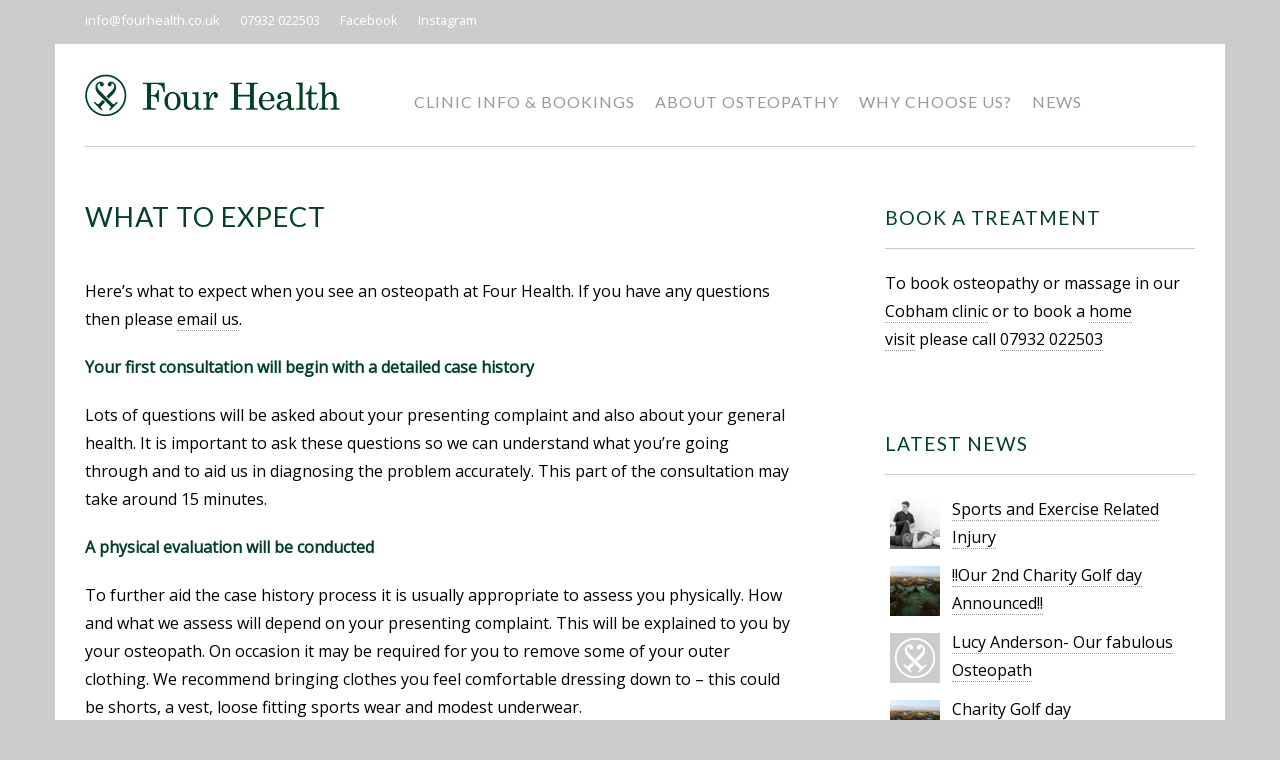

--- FILE ---
content_type: text/css
request_url: https://www.fourhealth.co.uk/wp-content/themes/four-health/style.css?ver=0.0.1
body_size: 8319
content:
@import url('https://fonts.googleapis.com/css?family=Lato');
@import url('https://fonts.googleapis.com/css?family=Open+Sans');
/*@import url('http://fonts.googleapis.com/css?family=Muli');*/

/*
Theme Name: Four Health
Theme URI: http://cyberchimps.com/responsive-II/
Description: Custom theme created for Four Health - a child theme of Responsive Mobile 0.0.9
Author: CyberChimps and Stephen Hoper
Author URI: http://cyberchimps.com
Version: 0.0.1
Text Domain: four-health
Template: responsive-mobile
Tags: white, black, gray, light, blue, custom-menu, custom-header, custom-background, one-column, two-columns, left-sidebar, right-sidebar, theme-options, threaded-comments, full-width-template, sticky-post, translation-ready, rtl-language-support, relayout, fluid-layout
License: GNU General Public License v2 or later
License URI: http://www.gnu.org/licenses/gpl-2.0.html

Responsive Mobile WordPress Theme, Copyright (C) 2014 CyberChimps Inc

*/

.sticky{}
.gallery-caption{}
.bypostauthor{}


/*--------------------------------------------------------------
		NB Responsive Mobile uses @media (min-width: 992px) as its main breakpoint
		i.e. it's mobile first, then uses @media to spec for wide screens
		
		colours:
			green #014225
			grey #999
	
		colour schemes:
			BR green #014225 + grey #999 lettering on white bg
			BR green #014225 + white lettering on grey #CCC bg
			all-white lettering on BRGreen #014225 bg
--------------------------------------------------------------*/




/*--------------------------------------------------------------
 1.0 - Reset, from line 42
--------------------------------------------------------------*/

/*modified to only apply to the main section and the widgets*/
main a,
.widget-wrapper a {
  color: inherit;
  text-decoration: none;
	/*padding-bottom: 1px;*/
	border-bottom: 1px dotted #999;
	transition: all 0.2s ease-in-out 0s;
}

main a:hover, main a:focus, 
.widget-wrapper a:hover, .widget-wrapper a:focus {
  color: #000;
  text-decoration: none;
	/*padding-bottom: 1px;*/
	border-bottom:1px solid #014225;
}

/*stop Posted On Date links from looking like links*/
div.post-meta a, 
div.post-meta a:hover {
border:none;
}



/* from line 370  
-------------------------------------------------------------------------------------------------------------------------------*/


body {
	font-family:'Open Sans';
	font-size: 1.6em;
	color: #000;
	line-height: 1.8em;
	
  word-wrap: normal;/*NB this is set on line 1105 in the orig CSS*/ /*does this do anything?*/
	
	/*SHMD addition: stop line-breaking words*/
  white-space: wrap !important;
	word-break: normal !important;
	-webkit-hyphens: none !important;
	-moz-hyphens: none !important;
	hyphens: none !important; 

background-color: #CCC;
}





/*--------------------------------------------------------------
 2.0 - Typography, from line 465
--------------------------------------------------------------*/


h1, h2, h3, h4 {
	font-family:'Lato';
	color:#014225;
	font-weight:400;
	letter-spacing:1px;
	text-transform: uppercase;
}

h1 {
  /*margin-bottom: 30px;*/
	font-size:1.7em; /*default is 36px*/
			line-height: 1.5em;
}


h2 {
/*	margin-top:40px;*/
			margin-top:60px;
  margin-bottom: 25px;
	font-size:1.5em;
			line-height: 1.6em;
}

/*NB widget H3s are specified in SHMD additions*/




/*--------------------------------------------------------------
 3.0 - Elements, from line 661
--------------------------------------------------------------*/

label {
display: block;
font-weight: normal;
}

select,
textarea,
input[type="text"],
input[type="password"],
input[type="datetime"],
input[type="datetime-local"],
input[type="date"],
input[type="month"],
input[type="time"],
input[type="week"],
input[type="number"],
input[type="email"],
input[type="url"],
input[type="search"],
input[type="tel"],
input[type="color"] {
  padding: 6px; /*was 6px 12px;*/
  color: #999;
  border-color: #CCC;
	
  -webkit-box-shadow: none;
  box-shadow: none;
	
  -webkit-transition: none;
  -o-transition: none;
  transition: none;
	
	margin-bottom:30px !important;
	
	/*width:99% !important;*/
	max-width:400px !important;
	
	/*NOLONGERUSEDborder-radius:3px;*/ /*to match the default Woo button rounding*/
	
	transition: border-color 0.2s ease-in-out 0s;
	
	background:transparent;
}


select:focus,
textarea:focus,
input[type="text"]:focus,
input[type="password"]:focus,
input[type="datetime"]:focus,
input[type="datetime-local"]:focus,
input[type="date"]:focus,
input[type="month"]:focus,
input[type="time"]:focus,
input[type="week"]:focus,
input[type="number"]:focus,
input[type="email"]:focus,
input[type="url"]:focus,
input[type="search"]:focus,
input[type="tel"]:focus,
input[type="color"]:focus {
	color:#014225;
  border-color: #014225;
  -webkit-box-shadow: none;
  box-shadow: none;
}

input[type="submit"],
input[type="reset"],
input[type="button"] {
  font-family: 'Lato';
	XXXXfont-size:1.4em;
  color: #FFF;
  background-color: #999;
	border:none;
	transition: background-color 0.2s ease-in-out 0s;
	border-radius:0px;
}



input[type="submit"]:hover, input[type="submit"]:focus, input[type="submit"]:active, input[type="submit"].active, .open > input[type="submit"].dropdown-toggle,
input[type="reset"]:hover,
input[type="reset"]:focus,
input[type="reset"]:active,
input[type="reset"].active, .open >
input[type="reset"].dropdown-toggle,
input[type="button"]:hover,
input[type="button"]:focus,
input[type="button"]:active,
input[type="button"].active, .open >
input[type="button"].dropdown-toggle {
  color: #FFF;
  background-color: #014225;
	border:none;
}


input[type="submit"].disabled, input[type="submit"].disabled:hover, input[type="submit"].disabled:focus, input[type="submit"].disabled:active, input[type="submit"].disabled.active, input[type="submit"][disabled], input[type="submit"][disabled]:hover, input[type="submit"][disabled]:focus, input[type="submit"][disabled]:active, input[type="submit"][disabled].active, fieldset[disabled] input[type="submit"], fieldset[disabled] input[type="submit"]:hover, fieldset[disabled] input[type="submit"]:focus, fieldset[disabled] input[type="submit"]:active, fieldset[disabled] input[type="submit"].active,
input[type="reset"].disabled,
input[type="reset"].disabled:hover,
input[type="reset"].disabled:focus,
input[type="reset"].disabled:active,
input[type="reset"].disabled.active,
input[type="reset"][disabled],
input[type="reset"][disabled]:hover,
input[type="reset"][disabled]:focus,
input[type="reset"][disabled]:active,
input[type="reset"][disabled].active, fieldset[disabled]
input[type="reset"], fieldset[disabled]
input[type="reset"]:hover, fieldset[disabled]
input[type="reset"]:focus, fieldset[disabled]
input[type="reset"]:active, fieldset[disabled]
input[type="reset"].active,
input[type="button"].disabled,
input[type="button"].disabled:hover,
input[type="button"].disabled:focus,
input[type="button"].disabled:active,
input[type="button"].disabled.active,
input[type="button"][disabled],
input[type="button"][disabled]:hover,
input[type="button"][disabled]:focus,
input[type="button"][disabled]:active,
input[type="button"][disabled].active, fieldset[disabled]
input[type="button"], fieldset[disabled]
input[type="button"]:hover, fieldset[disabled]
input[type="button"]:focus, fieldset[disabled]
input[type="button"]:active, fieldset[disabled]
input[type="button"].active {
	/*these are the button colours while the form is being sent and "Sending..." is shown on the button*/
	color: #014225;
}



input[type="submit"]:active, input[type="submit"].active,
input[type="reset"]:active,
input[type="reset"].active,
input[type="button"]:active,
input[type="button"].active {
  -webkit-box-shadow: none;
  box-shadow: none;
}



/*SHMD-added a.buttonlink style*/
a.buttonlink {
/*first, copy over styles from RespMobile007: */
  display: inline-block;
  margin-bottom: 0;
  text-align: center;
  vertical-align: top;
  cursor: pointer;
  background-image: none;
  border: 1px solid transparent;
  white-space: nowrap;
  padding: 6px 12px;
  font-size: 14px;
  line-height: 1.42857;

/*then restyle: */
	  font-family: 'Lato';
		font-weight:400;
    color: white;
    background-color: #999;
		
		-moz-transition-property: none;
		-webkit-transition-property: none;
		-o-transition-property: none;
		transition-property: none;
		
		transition: background-color 0.2s ease-in-out 0s;
}

a.buttonlink:focus, a.buttonlink:active, a.buttonlink:hover {
	padding-bottom:6px; /*don't transition-change on hover, unlike a regular A link*/
  border: 1px solid transparent; /*don't transition-change on hover, unlike a regular A link*/
  color: white;
  background-color: #014225;
}


/*--------------------------------------------------------------
 5.1 Structure, from line 1114
--------------------------------------------------------------*/
.container, .content-area, #featured-area, .home-widgets, #footer #footer-wrapper {
/*background-color:transparent !important;*/         /* <<<<<<< THIS STYLE WOULD GIVE THE CONTENT AREA A TRANS BG INSTEAD OF A WHITE BG */
}


/*--------------------------------------------------------------
 6.1 Top Menu
--------------------------------------------------------------*/

#top-menu {
padding-left:30px;/* override the 15px that it takes from .container */
}

#top-menu-container {
/*  padding: 5px 0;*/
background-color:#CCC !important;
}
#top-menu-container .top-menu {
float:none;
}
#top-menu-container .top-menu li {
/*  float: left;
  margin-left: 10px;
  list-style: none;*/
	  margin-left: 0px;
	  margin-right: 20px;
}
#top-menu-container .top-menu li:after {
/*  content: '|';
  color: #999999;
  font-weight: 100;
  margin-left: 10px;*/
		content: '';
	  margin-left: 0px;
}
#top-menu-container .top-menu li:last-child:after {
/*  margin-left: 0;
  content: '';*/
	margin-right: 0;
}
#top-menu-container .top-menu li a {
/*  text-decoration: none;
  color: #eeeeee;
  font-size: 0.8em;*/
	color: white;
}
#top-menu-container .top-menu li a:hover {
/*  color: #428bca; */
	color: #014225;
}


/*--------------------------------------------------------------
 6.2 Main Menu, from line 1189 
--------------------------------------------------------------*/

nav { /*the site-width strip containing the main menu, on both wide and narrow screens; NB .main-nav only targets the wide menu  */
}



#main-menu-container {
  background-color:transparent; /*the screen-width nav strip*/
	font-family:'Lato';
	font-weight:400;
	text-transform: uppercase;
	letter-spacing:1px;
}


#main-menu {
background-color:#FFF;
}


#main-menu-container,
#main-menu,
#main-navigation {
	/*on small screens, the menu strip needs to be 10+X+10 high where X is #logosmall's height*/																									/* <<<-----    TO BE FINALISED !!!!!!!!!! */
	/*min-height:62px;*/
}


#mobile-nav-button { /*the 3-line symbol on narrow screens*/
  padding: 0px; /* was 0 10px; */
  background: inherit;
	height:62px;                                                                                 																									/* <<<-----    TO BE FINALISED !!!!!!!!!! */
	font-size:1.7em; /*default 2em*/
}

#mobile-nav-button:before { /*the unhovered 3-line symbol*/
  color: #999;
}

#mobile-nav-button:hover:before { /*the hovered 3-line symbol*/
  color: #014225;
}

#mobile-current-item { /*the word 'Menu' by default, but header.php is edited to show #logosmall */
  padding-left: 0px;
}





#logo, #logoverysmall { /*hide large logo and verysmall logo by default on small screens*/
display:none;
}

#logosmall:hover, 
#logoverysmall:hover {
cursor:pointer;
}


#logosmall {
	/*margin-top:5px;*/ /*bodge to make the small logo more vertically centre-aligned*/
}



#main-navigation { /*contains the logo and the menu*/
XXXXXXXXXline-height: 1;/*default 1.5, or is it 1.5em? */
padding:0;
margin:0;

/*grey line below the logo+nav and at the same width*/
border-bottom:1px solid #CCC !important;
}






#main-navigation .main-nav > ul {
	padding-top:62px;/*ensure the dropdown is below the menu strip*/																									/* <<<-----    TO BE FINALISED !!!!!!!!!! */
}


#main-navigation ul { /*the narrow menu */
  padding-left: 0px; /*was 15*/
}

#main-navigation ul ul { /*the narrow menu's submenu indent*/
  padding-left: 30px;
}


#main-navigation ul li a {
font-size:1em;
	line-height:2.5em; /*default is 3em; increased from 1.5em in 2025 to add more vert space on mobiles; on wide screens it's set to 1.5em to not affect the menu layout*/
}


#main-navigation .main-nav .menu li li a::before { /*the indent symbol preceding each submenu item - if this isn't specified, the widescreen menu dropdown has no indent, and the narrowscreen menu has '- '  */
  /*content: '\2022';*/ /*a bullet according to http://brajeshwar.github.io/entities */
			/*NB only the narrow menu needs a bullet before the indented buttons - not the wide menu - so it's removed in the wideonly media query*/
 /*content: ' - ';*/
  content: ''; /*symbol removed for Four Health*/			
}


#main-navigation .main-nav ul li a { /*ALL unhovered menu button links*/
color:#999;
transition: all 0.2s ease-in-out 0s;
}



#main-navigation .main-nav ul li a:hover { /*hovered link in the narrow-only dropdown menu - this can override the version above without .main-nav version ???????? */
/*the A tag when hovered*/
color:#FFF;
background-color:#014225;
}


#main-navigation .main-nav ul li > ul {   /* the narrow-nested and wide-unhovered-dropdown buttons*/
}


/*shmd additions*/
#main-navigation .main-nav ul li > ul li a { /*an indented menu button in a narrow dropdown menu */
/*let it be the same as the non-indented buttons*/
}
#main-navigation .main-nav ul li > ul li a:hover { /*hover colour of an indented menu button in a narrow dropdown menu */
/*let it be the same as the non-indented buttons*/
}




/*--------------------------------------------------------------
 7.0 - Header, from line 1472
--------------------------------------------------------------*/
#header {
/*NB the entire header is hidden in this theme - #header.site-header is styled as display:none in SHMDesign Additions below*/
}




/*--------------------------------------------------------------
 8.0 - Structure, from line 1525
--------------------------------------------------------------*/
.content-area {
/*THESE ARE ALL OLD NOTES*/
						/*NB THIS IS ALSO SPECCED IN 5.1 ABOVE */
							/*this is where the padding is added around the main (et al?) content*/
						  /*padding: 15px;*/ /*was 15*/ /* ??? MUST BE >0 TO ENSURE BLANK SPACE ON EITHER SIDE OF CONTENT ON A NARROW SCREEN ??? IF THIS IS ACTUALLY TRUE THEN APPLY THIS STYLE TO WIDE SCREENS ONLY*/


	margin-bottom: 30px;/*add space below white main panel before the colophon widget*/
}



/*--------------------------------------------------------------
 8.3 - Post & Pages, from line 1625
--------------------------------------------------------------*/
#main {
  padding-left: 0px !important; /*was 15*/
	padding-right: 0px !important; /* 30 on sites with a sidebar ON WIDE SCREENS ONLY*/
}

#main.full-width {
	padding-right: 0px !important;
}



#main article {
	padding-bottom: 0px; /* default 20px */
	border-bottom: 1px solid #999;
}




/*--------------------------------------------------------------
 8.8 - Breadcrumbs, from line 1748
--------------------------------------------------------------*/
.breadcrumb-list {
	display:none;  /*NB breadcrumb can also be hidden using WP Admin > Appearance > Theme Options > Theme Elements */
}



/*--------------------------------------------------------------
10.0 - Page/Post Layouts, from line 1894
--------------------------------------------------------------*/

/* this applies to all full-width pages*/
.full-width-page main#main, 
.page-template-page-templateslanding-page-php main#main, 
.page-template-page-templatessitemap-php main#main {
/*remove the L+R padding on full-width content*/
  padding-left: 0px; /*was 15*/
  padding-right: 0px; /*was 15*/
}




/*--------------------------------------------------------------
12.0 - Widgets
--------------------------------------------------------------*/

.widget-wrapper {
	/*padding: 0px;*/ /*default 15 all round*/ /*if this is zero, then the sidebar widgets are too close together vertically */
																						/*NB it should only be >0 if widget bg colour *doesnt* match the main bg colour*/
	padding-top: 30px;
	padding-right:0px;
	padding-bottom: 30px;
	padding-left:0px;
		
																								/*STYLES FOR OVERLINING OR UNDERLINING THE WIDGET GO HERE*/
		/*border-top:1px solid #807C73 !important;*/
}


/*remove the  padding-top:30px  above the widget wrapper when it's the colophon widget*/
#custom_html-2 {
	padding-top: 0px !important;
	color:white;
  font-size: 0.8em; /*match the top menu font size */
}


.home-widgets {
padding-left:0px;
padding-right:0px;

margin-top:0px /*it's 40 on wide screens*/
}




/*--------------------------------------------------------------
13.0 - Footer, from line 2159 - contains the full-width colophon widget
--------------------------------------------------------------*/

#footer {
background-color:transparent;
margin-top:0px;
padding-top:0px;
}

#footer-widget .footer-widget {
width:100%; /*default is 33.3 i.e. 1/3 width*/
}

#footer-wrapper { /*zero on a narrow screen, 30 on a wide screen*/
padding-left:0px !important;
padding-right:0px !important;
}

#colophon-widget {
margin:0px;
text-align:center;
}


/*--------------------------------------------------------------
13.2 - Social icons, from line 2227
--------------------------------------------------------------*/
#menu-social-container {
display:none;
}


/*--------------------------------------------------------------
13.3 - Copyright & Powered, from line 2451
--------------------------------------------------------------*/

#footer-base, .copyright, .powered, .scroll-top {
display:none;
}



/* ####################################################################################################################### */
/* ####################################################################################################################### */
/* ####################################################################################################################### */
/* ####################################################################################################################### */
/* ####################################################################################################################### */


/* SHMDesign additions
----------------------------*/


/*add space above/below floated images*/
img.alignright {
margin-top:15px;
margin-bottom:15px;
}



.es_textbox {
padding-bottom: 0px !important;
}


#main ul {
padding-left:10px; /*remove left pad on ULs in main content*/
list-style-position: inside;
}
ul.slides { /*but remove it on metaslider ULs*/
padding-left:0px !important;
}


/*hide .narrowonly content by default*/
.narrowonly {
display:none;
}


/*hide the Book A Treatment panel on the Book A Treatment page */
body.page-id-80 #text-2 {
display:none;
}

.adjacent-or-stacked { /*on narrow screens, stack these divs*/
display:block;
}

.adjacent-or-stacked:nth-of-type(2n) {/*on narrow screens, add space on top of the second block (e.g. the map) */
margin-top:15px;
}


/* hide Welcome H1 */
#post-20 header.entry-header {
display:none;
}



.widget_search { 
margin-top:0px; /*default 40*/
text-align: left !important; /*left-align the site-wide Search button, to match the other left-aligned buttons in widgets */
}


.widget_search h3 {
/*stop the Search widget H3 from being right-aligned*/
text-align:left !important;
}


/*remove out-indenting on Search button*/
.search-form .search-submit {
left:0px;
border-radius:0px !important;
}


/*add space between a post's H1 and the Posted On date */
div.post-meta {
margin-top:20px !important;
}

/*add space between a post's Posted On date and the post content */
header.entry-header {
margin-bottom:40px !important;
}


/*remove vert space between the LI's in the Latest News widgets */
.rpwwt-widget ul li {
	margin:0px !important;
}

/*2-col layout becomes stacked on narrow screens*/
.leftcol, .rightcol {
	width:100%;
}

.rightcol  {
border-top:1px solid #807C73;
border-bottom:1px solid #807C73;
}


P {
margin-bottom:20px;
}

strong {
color: #014225;
}


div.post-entry img { /*more space above+below images/vids in posts*/
/*margin-top:20px;
margin-bottom:20px;*/ /*commented out as it was affecting the homepage placeholder image - it should prob be reinstated, as the homepage will display a metaslider and not a static image*/
}

div.post-entry iframe {
/*padding-top:10px;*/
/*padding-bottom:20px;*/
}


div.nav-links { /*ensure there's space under the OldPosts etc links, otherwise they touch the divider strip on a narrow screen*/
margin-bottom:60px !important;
}

hr { /*styled as a divider line which can be easily inserted into the doc; NB the resp mobile css defines a hr as 1px and #EEE by default */
width:100%; /*i.e. full width of whatever DIV it's inside*/
clear:both !important;

/*topbot margins to add space between sections*/
margin-top:30px;
margin-bottom:30px;
		
background-color:#CCC;
border-top:1px solid #CCC;
}



iframe.clinicmap {
/*margin-top:15px;
margin-bottom:15px;*/
}

div.NOLONGERUSEDtwologos {
overflow:auto; /*to clear the floated elements inside*/
margin-bottom:15px;
}

div.NOLONGERUSEDgosc {
height:65px;
float:left;
}

div.NOLONGERUSEDio {
height:65px;
float:left;
margin-left:50px;
}


.default-sidebar, .gallery-sidebar, .right-sidebar {
padding-left:0px; /*default 15 which left unwanted space on the left of the sidebar ON NARROW SCREENS - THIS IS RESET IN THE MEDIA QUERIES*/
padding-right:0px; /*default 15 which left unwanted space on the right of the sidebar ON ALL SCREENS*/
}


.widget-title-home h3, /*widget titles on homepage*/
.widget-title h3 { /*widget titles on internal pages*/
font-size:1.2em;
text-align:left !important;
margin-top:0px;
margin-bottom: 20px !important;
}

.widget-title-home {
margin-bottom: 20px !important;
}



/*style the widgets*/
div.widget-title-home,
#widgets .widget-title {
border:none;
border-bottom:1px solid #CCC;
}



#widgets {
border-top:5px solid #014225; /*on narrow screen, add thick line to top of #widgets to visually separate the end of the content from the first widget */
}

#widgets.home-widgets {
border-top:none; /*no need for the line on the homepage*/
}




#wrapper { /*remove border from #wrapper, which is everything below the menu and above the footer*/
	background:inherit;
	border: none;
	border-radius: 0;
	-webkit-border-radius: 0;
	-moz-border-radius: 0;
}


.post-edit-link {
	display:none; /*hide the Edit link when I am logged-in*/
} 



.byline, .author {
/*hide "by [username]" after post date and before # of Comments */
display:none; 
}



/* ------------------------------------------ */
/* METASLIDER MODS - NB !important is needed */

.metaslider {
/*margin-top:10px;*/
}

.flex-control-paging li a {/*unhovered nav dots*/
background: #CCC !important; 
box-shadow:none !important;
}

.flex-control-paging li a:hover {/*hover a nav dot*/
background: #014225 !important;
}

.flex-control-paging li a.flex-active { /*the nav dot of the current slide*/
background: #014225	!important;
}

/*stop links in the MetaSlider slideshows from inheriting the dotted-bottom A style*/
.metaslider a  {
border:none !important;
}

/* END METASLIDER MODS */
/* ------------------------------------------ */



/* PRINT STYLESHEET BEGINS*/
@media print {
	#header, 
	#main-menu-container, 
	#widgets, 
	#footer {display:none;}
	
  a[href]:after, 
	a[href^="javascript:"]:after, 
	a[href^="#"]:after {content: "" !important;}
	
}
/* PRINT STYLESHEET ENDS*/




/* #################################################### RESPONSIVE CODE BEGINS ########################################################## */



/* move top menu on narrow screens ETC*/

@media (max-width: 500px) {

	div.NOLONGERUSEDgosc {
	float:none;
	display:block;
	}

	div.NOLONGERUSEDio { /*on very narrow screens, stack the logos rather than left-floating them*/
	float:none;
	display:block;
	margin-top:15px !important;
	margin-left:0px !important;
	}

	/*display the copy of the top menu inside the colophon, hide the original top menu, and left-align the colophon content*/
	.narrowonly {
	display:block;
	}
	#top-menu-container {
	display:none;
	}
	#colophon-widget {
	text-align:left;
	}


	/*stop right-floating the Our Team pics (etc) on narrow screens*/
	img.alignright {
	float:none;
	display:block;
	margin-left:0;
	}

	
}

/* ------------------------------------------------------ */


/* SMALLEST WIDTHS where logosmall would be too wide to fit onto the same row as the menu symbol */


@media (max-width: 500px) {

	#logosmall {
	display:none;
	}
	
	#logoverysmall {
	display:inline-block;
	/*margin-top:8px;*/ /*bodge to make the very small logo more vertically centre-aligned*/
	}
	
}


/* ------------------------------------------------------ */

/* on non-wide screens, format the nested dropdowns so that they're easy to see */

@media (max-width: 992px) {

	/*style nested dropdowns*/	
	ul.sub-menu {
	XXXborder-left:1px solid #CCC;
	}
	
	ul li li, ul li li li {
	XXXborder-left:1px solid #CCC;
	}
	
	#main-navigation ul ul {
	XXXpadding-left:15px;
	XXXmargin-left:15px;
	padding-left:45px;
	}

	#main-navigation .main-nav .menu li li a::before { /*the indent symbol preceding each submenu item - if this isn't specified, the widescreen menu dropdown has no indent, and the narrowscreen menu has '- '  */
	content: '> ';
	}
	
	
}

/* ------------------------------------------------------ */


/* on WIDE screens - hide small logo and display large logo, etc*/

@media (min-width: 992px) {

	/*from SBC*/
	/*remove L+R padding from #container (it's added on small screens only)*/
	#container { 
	padding:0;
	}
	
	#main {
	padding-right: 30px !important; /* 30 on sites with a sidebar ON WIDE SCREENS ONLY*/
	}
	
	#main article {
	padding-bottom: 0px; /* default 20px */
	}


	#widgets {
	border-top:none; /*on wide screen, remove the default thick line from the top of #widgets, which on narrow screens visually separates the end of the content from the first widget */
	}
	
	.home-widgets { /*NB widget plural, not singular*/
	width:1120px; /*it's set to 1170 by default - setting it to 1120 stops the RHS overflow happening */
	border:none !important; /* MAYBE OTIOSE: no need for line on LHS edge of widgets block on the homepage*/
	
	margin-top:40px /*it's 0 on narrow screens*/
	}

	
	.home-widget { /*NB widget singular, not plural*/
		/*a bodged way to make 3 widescreen homepage widgets sit nicely in a row*/
		width:30%;
		margin-right: 45px;
	}
	
	.home-widget:last-of-type {
	margin-right: 0px;
	}

	
	.default-sidebar, .gallery-sidebar, .right-sidebar {
	padding-left:60px /*default 15 - we need space on the left of the sidebar on wide screens, but not on the right - in 'shmd additions' above the L+R pads are set to 0px on narrow screens */
	}
	
	
	.flex-direction-nav a.flex-prev,
	.flex-direction-nav a.flex-next {
	display:inline-block !important; /*it's set to none by default, as the arrows were permanently visible on mobiles*/
	}
	
	
	/*on wide screens change .content-area padding to 30px*/
	.content-area {
	padding: 30px;
	}
	
	
	/*2-col layout on wide screens*/
	.textcols {
	overflow:auto; /*to wrap the floats therein*/	
	}
	.leftcol {
	width:65%;
	float:left;
	}
	.rightcol {
	width:25%;
	display:inline-block !important;
	float:right;
	}
	
	.rightcol  { /* [NO LONGER] remove the border-top which separates it from the main content on narrow screens only */
	/*border-top:none;*/
	}
	
	
	.adjacent-or-stacked { /*on wide screens, show these divs adjacent to each other*/
	display:inline-block;
	vertical-align:top;
	}

	.adjacent-or-stacked:nth-of-type(2n) {/*on wide screens, remove space above the second block but add space on its left*/
	margin-top:0px;
	margin-left:40px;
	}
	
	
	#footer-wrapper {
	/*0px L+R padding on a narrow screen, 30px L+R padding on a wide screen*/
	padding-left:30px !important;
	padding-right:30px !important;
	}
	
	
	/*START WIDE-SCREEN NAV STYLES - see line 283ish for the default/narrow styles */
	
	#logo {
	display:inline-block; /*show large logo on large screens*/
	margin-right:60px; /*horiz space between logo and main menu on large screens*/
	}
	#logosmall { /*hide small logo on large screens*/
	display:none;
	}
	

	
	#main-menu-container {
	/*add white space above and below the logo+nav*/
	/*margin-top:30px;
	margin-bottom:30px;*/
	}
	
	#main-menu {
	/*add white space above and below the logo+nav*/
	/*use pad, not margin, so that it has a white bg*/
	padding:30px 30px 0px 30px;
	}
	
	

	div.main-nav {
	display:inline-block; /*make main-nav sit next to logo on wide screens*/
	margin:0;
	padding:0;
	vertical-align:bottom; /*move the buttons down to roughly the baseline of the logo lettering*/
	}

	
	#main-navigation {
	/*add pad between the logo+buttons and the grey border bottom on wide screens*/
	padding-bottom:30px;
	}
	
	
	#main-navigation ul li a { /*this is the wide-only wide main menu*/
	line-height:1.5em !important;
	}

	
	#main-navigation .main-nav > ul {
	padding-top:0px;/*reset the "ensure the dropdown is below the menu strip" style on the narrow menu*/
	}

	#main-navigation .main-nav ul li > ul {   /* the narrow-nested and wide-unhovered-dropdown buttons*/
	/*make the dropdown bgcolour green [wide only], so that it works on top of whitebg content */
	background-color:#014225;
	
	/*abandoned styling of the dropdown so that it's visible against the green bg of the first homepage slide - a sledgehammer to crack a nut*/
/*	border-right: 1px solid white !important;
	border-bottom: 1px solid white !important;*/
	}

	
	/*FAILED ATTEMPT TO make the dropdown buttons fullwidth within the dropdown*/
	/*#main-navigation .main-nav ul li > ul li a {
	width:100%;
	}*/

		
	/*NB to ensure that the LI is no larger than the A that it contains, 	the LI should have margin but no pad and the A should have pad but no margin*/


	#main-navigation .main-nav ul {
	/*text-align:center;*/ /* <<< THIS IS A KEY STYLE REQUIRED TO CENTRE-ALIGN THE MENU*/
	}
	
	#main-navigation .main-nav ul ul {
	/*text-align:left;*/ /*reset the dropdown buttons to L-aligned, otherwise they inherit the centre-aligning of the main menu*/
	}

	
	
	#main-navigation .main-nav ul li { /*add margin around the LI, but not pad*/
	padding:0px;
	/*XXXXXXmargin-right:40px;*/ /*horiz space between buttons*/

	 /*stop the L-aligning of the menu strip - by default, it's float left and display block*/
    /*float: none;*/ /* <<< THIS IS A KEY STYLE REQUIRED TO CENTRE-ALIGN THE MENU*/
		/*display:inline-block;*/ /* <<< THIS IS A KEY STYLE REQUIRED TO CENTRE-ALIGN THE MENU*/
	}
	
	
	
	/*no margin-right on the final button*/
	#main-navigation .main-nav ul li:last-of-type {
	margin-right:0px;
	}
	
	/*hide the Home button on wide screens*/
/*	#main-navigation .main-nav ul:first-of-type li:first-of-type  THIS FAILED TO SELECT ONLY THE Home BUTTON BUT ALSO SELECTED THE FIRST ITEM IN EACH DROPDOWN*/
	#menu-item-474 {
	display:none;
	}
	
		
	#main-navigation .main-nav ul li a {
	margin:0px;
	/*padding:0px;*/
		/*XXXXline-height:60px !important;*/ /*OTIOSE???*/
		/*XXXXvertical-align:bottom !important;*/ /*OTIOSE???*/
	padding: 5px 10px; /*add space around the A which will be white when hovered*/
	}

	
	
	#main-navigation .main-nav ul li:hover > a {
	/*STYLE A TOP LEVEL BUTTON WHILE ITS DROPDOWN IS HOVERED*/
	color:#FFF !important;
	background-color:#014225 !important;
	}

	
	#main-navigation .main-nav ul li:hover {
	/* style the entire LI bg on hover - it's the hovered button in a dropdown, and affects the parent button too*/
	}
	
	#main-navigation .main-nav ul li:hover a {
	/*restyle the A when the surrounding LI is hovered*/
	}
	
	#main-navigation .main-nav ul li a:hover {
	/*restyle the A when the A is hovered*/
	color:#FFF;
	}
	
	
	#main-navigation .main-nav ul li:hover a:hover {
	/*restyle the A when both the surrounding LI is hovered AND the A is hovered*/
	}
		
		
	#main-navigation .main-nav .menu li li a::before { /*the indent symbol preceding each submenu item - if this isn't specified, the widescreen menu dropdown has no indent, and the narrowscreen menu has '- '  */
  content: none; /*NB only the narrow menu needs a bullet/dash before the indented buttons - not the wide menu*/
	}
		
	/*END WIDE-SCREEN NAV STYLES*/

	
} /*end of wide screen styles */